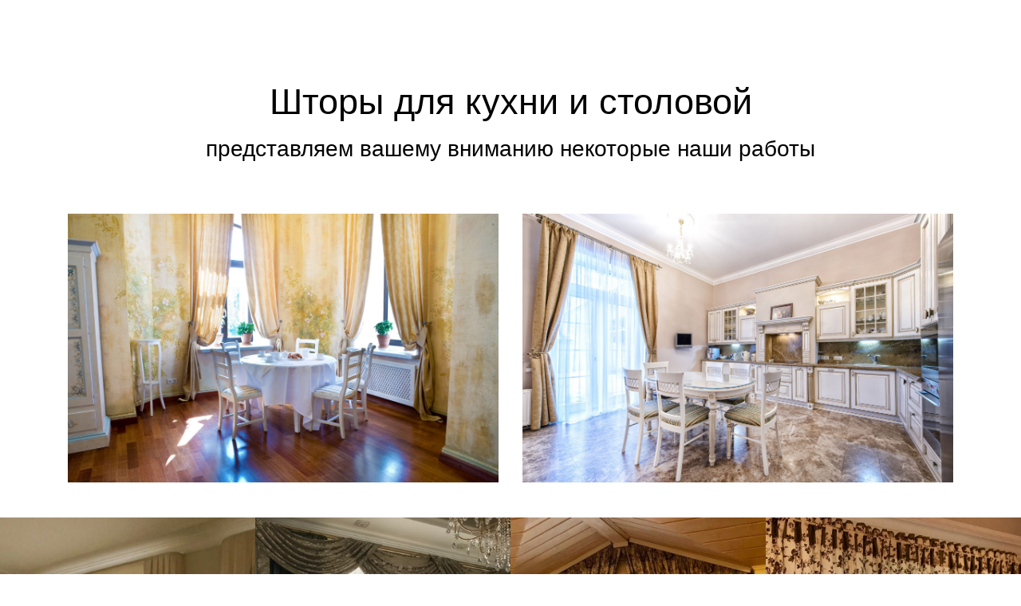

--- FILE ---
content_type: text/html; charset=UTF-8
request_url: https://dilen-abakan.ru/nashiproekty/kukhniistolovye/
body_size: 11115
content:
<!DOCTYPE html>
<html xml:lang="ru" lang="ru" class="">
<head>
		<meta http-equiv="X-UA-Compatible" content="IE=edge">
	<meta name="viewport" content="user-scalable=no, initial-scale=1.0, maximum-scale=1.0, width=device-width">
	<meta name="HandheldFriendly" content="true" >
	<meta name="MobileOptimized" content="width">
	<meta name="apple-mobile-web-app-capable" content="yes">
	<title>Кухни и столовые</title>
	<meta http-equiv="Content-Type" content="text/html; charset=UTF-8" />
<script data-skip-moving="true">(function() {const ua = navigator.userAgent;if (!/Linux/i.test(ua) || /Android/i.test(ua)){return;}const text = 'QWERTYUIOPASDFGHJKLZXCVBNMqwertyuiopasdfghjklzxcvbnm';const fonts = {regular: { weight: 400, width: 0 },medium: { weight: 460, width: 0 },semiBold: { weight: 560, width: 0 },bold: { weight: 700, width: 0 }};Object.keys(fonts).forEach(name => {const font = fonts[name];const context = document.createElement('canvas').getContext('2d');context.font = 'normal ' + font.weight + ' 12px system-ui, -apple-system, BlinkMacSystemFont, "Segoe UI", Roboto, Ubuntu, "Helvetica Neue", Arial, sans-serif, "Apple Color Emoji", "Segoe UI Emoji", "Segoe UI Symbol"';const textMetrics = context.measureText(text);font.width = Math.round(textMetrics.width);});const html = document.documentElement;if (fonts.medium.width > fonts.regular.width){html.classList.add('bx-font-medium');}if (fonts.semiBold.width < fonts.bold.width && fonts.semiBold.width > fonts.medium.width){html.classList.add('bx-font-semi-bold');}})();</script>
<script data-skip-moving="true">(function() {const canvas = document.createElement('canvas');let gl;try{gl = canvas.getContext('webgl2') || canvas.getContext('webgl') || canvas.getContext('experimental-webgl');}catch (e){return;}if (!gl){return;}const result = {vendor: gl.getParameter(gl.VENDOR),renderer: gl.getParameter(gl.RENDERER),};const debugInfo = gl.getExtension('WEBGL_debug_renderer_info');if (debugInfo){result.unmaskedVendor = gl.getParameter(debugInfo.UNMASKED_VENDOR_WEBGL);result.unmaskedRenderer = gl.getParameter(debugInfo.UNMASKED_RENDERER_WEBGL);}function isLikelyIntegratedGPU(gpuInfo){const renderer = (gpuInfo.unmaskedRenderer || gpuInfo.renderer || '').toLowerCase();const vendor = (gpuInfo.unmaskedVendor || gpuInfo.vendor || '').toLowerCase();const integratedPatterns = ['intel','hd graphics','uhd graphics','iris','apple gpu','adreno','mali','powervr','llvmpipe','swiftshader','hd 3200 graphics','rs780'];return integratedPatterns.some(pattern => renderer.includes(pattern) || vendor.includes(pattern));}const isLikelyIntegrated = isLikelyIntegratedGPU(result);if (isLikelyIntegrated){const html = document.documentElement;html.classList.add('bx-integrated-gpu', '--ui-reset-bg-blur');}})();</script>
<style type="text/css">
				:root {
					--primary: #f7b70b !important;
					--primary-darken-1: hsl(43.73, 94%, 49%);
					--primary-darken-2: hsl(43.73, 94%, 46%);
					--primary-darken-3: hsl(43.73, 94%, 41%);
					--primary-lighten-1: hsl(43.73, 94%, 61%);
					--primary-opacity-0: rgba(247, 183, 11, 0);
					--primary-opacity-0_05: rgba(247, 183, 11, 0.05);
					--primary-opacity-0_1: rgba(247, 183, 11, 0.1);
					--primary-opacity-0_15: rgba(247, 183, 11, 0.15);
					--primary-opacity-0_2: rgba(247, 183, 11, 0.2);
					--primary-opacity-0_25: rgba(247, 183, 11, 0.25);
					--primary-opacity-0_3: rgba(247, 183, 11, 0.3);
					--primary-opacity-0_35: rgba(247, 183, 11, 0.35);
					--primary-opacity-0_4: rgba(247, 183, 11, 0.4);
					--primary-opacity-0_45: rgba(247, 183, 11, 0.45);
					--primary-opacity-0_5: rgba(247, 183, 11, 0.5);
					--primary-opacity-0_55: rgba(247, 183, 11, 0.55);
					--primary-opacity-0_6: rgba(247, 183, 11, 0.6);
					--primary-opacity-0_65: rgba(247, 183, 11, 0.65);
					--primary-opacity-0_7: rgba(247, 183, 11, 0.7);
					--primary-opacity-0_75: rgba(247, 183, 11, 0.75);
					--primary-opacity-0_8: rgba(247, 183, 11, 0.8);
					--primary-opacity-0_85: rgba(247, 183, 11, 0.85);
					--primary-opacity-0_9: rgba(247, 183, 11, 0.9);
					--primary-opacity-0_95: rgba(247, 183, 11, 0.95);
					--theme-color-main: #a7a7a7;
					--theme-color-secondary: hsl(43.73, 20%, 80%);
					--theme-color-title: #a7a7a7;
					--theme-color-strict-inverse: #ffffff;
				}
			</style>
<style>:root {--theme-color-main: #000000 !important;--theme-color-title: #000000 !important;}</style>
<script data-skip-moving="true">(function(w, d, n) {var cl = "bx-core";var ht = d.documentElement;var htc = ht ? ht.className : undefined;if (htc === undefined || htc.indexOf(cl) !== -1){return;}var ua = n.userAgent;if (/(iPad;)|(iPhone;)/i.test(ua)){cl += " bx-ios";}else if (/Windows/i.test(ua)){cl += ' bx-win';}else if (/Macintosh/i.test(ua)){cl += " bx-mac";}else if (/Linux/i.test(ua) && !/Android/i.test(ua)){cl += " bx-linux";}else if (/Android/i.test(ua)){cl += " bx-android";}cl += (/(ipad|iphone|android|mobile|touch)/i.test(ua) ? " bx-touch" : " bx-no-touch");cl += w.devicePixelRatio && w.devicePixelRatio >= 2? " bx-retina": " bx-no-retina";if (/AppleWebKit/.test(ua)){cl += " bx-chrome";}else if (/Opera/.test(ua)){cl += " bx-opera";}else if (/Firefox/.test(ua)){cl += " bx-firefox";}ht.className = htc ? htc + " " + cl : cl;})(window, document, navigator);</script>


<link href="/bitrix/js/intranet/intranet-common.min.css?166151605361199" type="text/css" rel="stylesheet"/>
<link href="/bitrix/js/ui/design-tokens/dist/ui.design-tokens.min.css?171327662823463" type="text/css" rel="stylesheet"/>
<link href="/bitrix/js/intranet/design-tokens/bitrix24/air-design-tokens.min.css?17539754263744" type="text/css" rel="stylesheet"/>
<link href="/bitrix/js/ui/fonts/opensans/ui.font.opensans.min.css?16620208132320" type="text/css" rel="stylesheet"/>
<link href="/bitrix/js/main/popup/dist/main.popup.bundle.min.css?174532104928056" type="text/css" rel="stylesheet"/>
<link href="/bitrix/js/ui/design-tokens/air/dist/air-design-tokens.min.css?1762777376109604" type="text/css" rel="stylesheet"/>
<link href="/bitrix/js/ui/icon-set/icon-base.min.css?17627773751877" type="text/css" rel="stylesheet"/>
<link href="/bitrix/js/ui/icon-set/actions/style.min.css?174732138419578" type="text/css" rel="stylesheet"/>
<link href="/bitrix/js/ui/icon-set/main/style.min.css?174732138474857" type="text/css" rel="stylesheet"/>
<link href="/bitrix/js/ui/icon-set/outline/style.min.css?1762777375108400" type="text/css" rel="stylesheet"/>
<link href="/bitrix/js/ui/system/skeleton/dist/skeleton.bundle.min.css?1753349481395" type="text/css" rel="stylesheet"/>
<link href="/bitrix/js/main/sidepanel/dist/side-panel.bundle.min.css?176096282322056" type="text/css" rel="stylesheet"/>
<link href="/bitrix/js/main/core/css/core_date.min.css?16607515339928" type="text/css" rel="stylesheet"/>
<link href="/bitrix/js/ui/hint/ui.hint.min.css?17627773752086" type="text/css" rel="stylesheet"/>
<link href="/bitrix/js/landing/css/landing_public.min.css?1567508327250" type="text/css" rel="stylesheet"/>
<link href="/bitrix/components/bitrix/landing.pub/templates/.default/style.min.css?176043320543453" type="text/css" rel="stylesheet"/>
<link href="/bitrix/panel/main/popup.min.css?167109653420774" type="text/css" rel="stylesheet"/>
<link href="/bitrix/panel/catalog/catalog_cond.min.css?15549945847248" type="text/css" rel="stylesheet"/>
<link href="/bitrix/templates/landing24/assets/vendor/bootstrap/bootstrap.min.css?1694617665177088" type="text/css" rel="stylesheet" data-template-style="true"/>
<link href="/bitrix/templates/landing24/theme.min.css?1765876819536971" type="text/css" rel="stylesheet" data-template-style="true"/>
<link href="/bitrix/templates/landing24/assets/css/custom.min.css?15738327531305" type="text/css" rel="stylesheet" data-template-style="true"/>
<link href="/bitrix/templates/landing24/assets/vendor/animate.min.css?167119215225402" type="text/css" rel="stylesheet" data-template-style="true"/>
<link href="/bitrix/templates/landing24/assets/vendor/fancybox/jquery.fancybox.min.css?156750832713920" type="text/css" rel="stylesheet" data-template-style="true"/>
<link href="/bitrix/templates/landing24/template_styles.min.css?16843044572401" type="text/css" rel="stylesheet" data-template-style="true"/>




<script type="extension/settings" data-extension="main.date">{"formats":{"FORMAT_DATE":"DD.MM.YYYY","FORMAT_DATETIME":"DD.MM.YYYY HH:MI:SS","SHORT_DATE_FORMAT":"d.m.Y","MEDIUM_DATE_FORMAT":"j M Y","LONG_DATE_FORMAT":"j F Y","DAY_MONTH_FORMAT":"j F","DAY_SHORT_MONTH_FORMAT":"j M","SHORT_DAY_OF_WEEK_MONTH_FORMAT":"D, j F","SHORT_DAY_OF_WEEK_SHORT_MONTH_FORMAT":"D, j M","DAY_OF_WEEK_MONTH_FORMAT":"l, j F","FULL_DATE_FORMAT":"l, j F  Y","SHORT_TIME_FORMAT":"H:i","LONG_TIME_FORMAT":"H:i:s"}}</script>



<link 
						rel="preload" 
						as="style" 
						onload="this.removeAttribute('onload');this.rel='stylesheet'" 
						data-font="g-font-roboto" 
						data-protected="true" 
						href="https://fonts.bitrix24.ru/css2?family=Roboto:wght@100;200;300;400;500;600;700;800;900&subset=cyrillic,cyrillic-ext,latin-ext">
					<noscript>
						<link
							rel="stylesheet" 
							data-font="g-font-roboto" 
							data-protected="true" 
							href="https://fonts.bitrix24.ru/css2?family=Roboto:wght@100;200;300;400;500;600;700;800;900&subset=cyrillic,cyrillic-ext,latin-ext">
					</noscript>
<meta name="robots" content="all" />
<style>
					@keyframes page-transition {
						0% {
							opacity: 1;
						}
						100% {
							opacity: 0;
						}
					}
					body.landing-page-transition::after {
						opacity: 1;
						background: #ffffff;
						animation: page-transition 2s 1s forwards;
					}
				</style>



<style>
					body {
						--landing-font-family: Overpass
					}
				</style>
<link rel="stylesheet" href="https://fonts.bitrix24.ru/css2?family=Overpass:wght@100;200;300;400;500;600;700;800;900">
<style>
				body {
					font-weight: 400;
					font-family: Overpass;
					-webkit-font-smoothing: antialiased;
					-moz-osx-font-smoothing: grayscale;
					-moz-font-feature-settings: "liga", "kern";
					text-rendering: optimizelegibility;
				}
			</style>
<link rel="stylesheet" href="https://fonts.bitrix24.ru/css2?family=Inter:wght@100;200;300;400;500;600;700;800;900">
<style>
				h1, h2, h3, h4, h5, h6 {
					font-family: Inter;
				}
			</style>
<style>
				html {font-size: 14px;}
				body {font-size: 1rem;}
				.g-font-size-default {font-size: 1rem;}
			</style>
<style>
				main.landing-public-mode {
					line-height: 1.6;
					font-weight: 400;
				}
				
				.landing-public-mode .h1, .landing-public-mode .h2, .landing-public-mode .h3, .landing-public-mode .h4, 
				.landing-public-mode .h5, .landing-public-mode .h6, .landing-public-mode .h7,
				.landing-public-mode h1, .landing-public-mode h2, .landing-public-mode h3, .landing-public-mode h4, 
				.landing-public-mode h5, .landing-public-mode h6 {
					font-weight: 700;
				}
			</style>
<meta property="og:title" content="Кухни и столовые" /><meta property="og:description" content="примеры наших работ" /><meta property="og:image" content="https://cdn.bitrix24.site/bitrix/images/demo/page/empty/preview.jpg" /><meta property="og:type" content="website" /><meta property="twitter:title" content="Кухни и столовые" /><meta property="twitter:description" content="примеры наших работ" /><meta property="twitter:image" content="https://cdn.bitrix24.site/bitrix/images/demo/page/empty/preview.jpg" /><meta name="twitter:card" content="summary_large_image" /><meta property="twitter:type" content="website" /> <meta property="Bitrix24SiteType" content="page" /> <meta property="og:url" content="https://dilen-abakan.ru/nashiproekty/kukhniistolovye/" />
<link rel="canonical" href="https://dilen-abakan.ru/nashiproekty/kukhniistolovye/"/><link rel="icon" type="image/x-icon" href="/favicon.ico"></head>
<body class="landing-page-transition" >
<main class="w-100 landing-public-mode" >
<div id="b11596" class="block-wrapper block-repo-246"><section class="landing-block redsign redsign__blocks g-pt-90 g-pb-35" style="--bg: ;--bg-url: ;--bg-url-2x: ;--bg-overlay: ;--bg-size: ;--bg-attachment: ;">
  <div class="landing-block-nodes redsign"> 
    <div class="container"> 
      <div class="row text-center">
        <div class="col-12">
          <h1 class="landing-block-node-title g-font-size-45 g-font-roboto g-font-weight-400 g-mt-13 g-mb-20 g-line-height-1_1">Шторы для кухни и столовой</h1>
          <p class="landing-block-node-title-small g-color-black g-font-roboto g-font-weight-400 g-mt-10 g-mb-16 g-font-style-italic g-line-height-1_1 g-font-size-28" style="--color: ;"><span style="font-style: normal;">представляем вашему вниманию некоторые наши работы</span></p>  
        </div>
      </div>
      <div class="row text-center g-pt-50">
        <div class="landing-block-node-column-left col-12 col-sm-10 m-auto m-md-0 col-md-6 js-animation zoomToin animated">
          <div class="landing-block-node-img-container">
            <img alt="Название изображения" class="img-fluid landing-block-node-img" src="https://cdn-ru.bitrix24.ru/b630531/landing/513/513cf9929ed1cb0872457715338dd8e4/123_1x.jpeg" srcset="https://cdn-ru.bitrix24.ru/b630531/landing/d36/d3676749f5fba91bbfa3daf38010c898/123_2x.jpeg 2x" data-fileid="70632" data-fileid2x="70634" data-pseudo-url="{&quot;text&quot;:&quot;&quot;,&quot;href&quot;:&quot;&quot;,&quot;target&quot;:&quot;_self&quot;,&quot;enabled&quot;:false}" />
          </div>
          <p class="landing-block-node-text g-font-size-18 g-color-black g-font-roboto g-font-weight-400 g-mt-6 g-mb-9"> </p>
        </div>
        <div class="landing-block-node-column-right col-12 col-sm-10 m-auto m-md-0 col-md-6 pt-5 pt-md-0 js-animation zoomToin animated">
          <div class="landing-block-node-img-container">
            <img alt="Название изображения" class="img-fluid landing-block-node-img" src="https://cdn-ru.bitrix24.ru/b630531/landing/5e7/5e75546ac521cbd69f2f26ce8f6cc358/345_1x.jpeg" srcset="https://cdn-ru.bitrix24.ru/b630531/landing/b42/b42533c2503e40b1068e8984ae77d701/345_2x.jpeg 2x" data-fileid="70636" data-fileid2x="70638" data-pseudo-url="{&quot;text&quot;:&quot;&quot;,&quot;href&quot;:&quot;&quot;,&quot;target&quot;:&quot;_self&quot;,&quot;enabled&quot;:false}" />
          </div>
          <p class="landing-block-node-text g-font-size-18 g-color-black g-font-roboto g-font-weight-400 g-mt-6 g-mb-9"> </p>  
        </div>
      </div>
    </div>
  </div>
</section></div><div id="b11600" class="block-wrapper block-32-6-img-grid-4cols-1-no-gutters"><section class="landing-block g-pt-0 g-pb-0">

	<div class="row no-gutters js-gallery-cards">

		<div class="col-12 col-sm-6 col-md-3">
			<div class="h-100">
				<div class="landing-block-node-img-container landing-block-node-img-container-leftleft js-animation fadeInLeft h-100 g-pos-rel g-parent u-block-hover">
					<img data-fancybox="gallery" class="landing-block-node-img img-fluid g-object-fit-cover h-100 w-100 u-block-hover__main--zoom-v1" src="https://cdn-ru.bitrix24.ru/b630531/landing/674/6740ebb21d323db9ed8df2f16cbdb33a/WhatsApp_Image_2022-02-21_at_17.49.38_1x.jpeg" alt="" srcset="https://cdn-ru.bitrix24.ru/b630531/landing/674/6740ebb21d323db9ed8df2f16cbdb33a/WhatsApp_Image_2022-02-21_at_17.49.38_1x.jpeg 2x" data-fileid="70602" data-fileid2x="70600" data-pseudo-url="{&quot;text&quot;:&quot;&quot;,&quot;href&quot;:&quot;&quot;,&quot;target&quot;:&quot;_self&quot;,&quot;enabled&quot;:false}" />
				</div>
			</div>
		</div>

		<div class="col-12 col-sm-6 col-md-3">
			<div class="h-100">
				<div class="landing-block-node-img-container landing-block-node-img-container-left js-animation fadeInDown h-100 g-pos-rel g-parent u-block-hover">
					<img data-fancybox="gallery" class="landing-block-node-img img-fluid g-object-fit-cover h-100 w-100 u-block-hover__main--zoom-v1" src="https://cdn-ru.bitrix24.ru/b630531/landing/2cb/2cbea3d4a3c529d0cbaa23b057df86d3/WhatsApp_Image_2022-02-21_at_17.49.39_1_1x.jpeg" alt="" srcset="https://cdn-ru.bitrix24.ru/b630531/landing/2cb/2cbea3d4a3c529d0cbaa23b057df86d3/WhatsApp_Image_2022-02-21_at_17.49.39_1_1x.jpeg 2x" data-fileid="70604" data-fileid2x="70606" data-pseudo-url="{&quot;text&quot;:&quot;&quot;,&quot;href&quot;:&quot;&quot;,&quot;target&quot;:&quot;_self&quot;,&quot;enabled&quot;:false}" />
				</div>
			</div>
		</div>

		<div class="col-12 col-sm-6 col-md-3">
			<div class="h-100">
				<div class="landing-block-node-img-container landing-block-node-img-container-right js-animation fadeInDown h-100 g-pos-rel g-parent u-block-hover">
					<img data-fancybox="gallery" class="landing-block-node-img img-fluid g-object-fit-cover h-100 w-100 u-block-hover__main--zoom-v1" src="https://cdn-ru.bitrix24.ru/b630531/landing/2f8/2f8d27ebb0056ccb317a986554261cdf/WhatsApp_Image_2022-02-21_at_17.49.39_1x.jpeg" alt="" srcset="https://cdn-ru.bitrix24.ru/b630531/landing/2f8/2f8d27ebb0056ccb317a986554261cdf/WhatsApp_Image_2022-02-21_at_17.49.39_1x.jpeg 2x" data-fileid="70608" data-fileid2x="70610" data-pseudo-url="{&quot;text&quot;:&quot;&quot;,&quot;href&quot;:&quot;&quot;,&quot;target&quot;:&quot;_self&quot;,&quot;enabled&quot;:false}" />
				</div>
			</div>
		</div>

		<div class="col-12 col-sm-6 col-md-3">
			<div class="h-100">
				<div class="landing-block-node-img-container landing-block-node-img-container-rightright js-animation fadeInRight h-100 g-pos-rel g-parent u-block-hover">
					<img data-fancybox="gallery" class="landing-block-node-img img-fluid g-object-fit-cover h-100 w-100 u-block-hover__main--zoom-v1" src="https://cdn-ru.bitrix24.ru/b630531/landing/554/554e23de15377f60d5c03b23d612a16d/WhatsApp_Image_2022-02-21_at_17.49.40_1_2x.jpeg" alt="" srcset="https://cdn-ru.bitrix24.ru/b630531/landing/554/554e23de15377f60d5c03b23d612a16d/WhatsApp_Image_2022-02-21_at_17.49.40_1_2x.jpeg 2x" data-fileid="70614" data-fileid2x="70612" data-pseudo-url="{&quot;text&quot;:&quot;&quot;,&quot;href&quot;:&quot;&quot;,&quot;target&quot;:&quot;_self&quot;,&quot;enabled&quot;:false}" />
				</div>
			</div>
		</div>

	</div>

</section></div><div id="b11608" class="block-wrapper block-repo-438"><section class="landing-block redsign redsign__blocks g-pt-10 g-pb-10">
            <div class="landing-block-nodes redsign">  
              <hr class="landing-block-line g-brd-2 my-0">
            </div>
          </section></div><div id="b11604" class="block-wrapper block-32-6-img-grid-4cols-1-no-gutters"><section class="landing-block g-pt-0 g-pb-0">

	<div class="row no-gutters js-gallery-cards">

		<div class="col-12 col-sm-6 col-md-3">
			<div class="h-100">
				<div class="landing-block-node-img-container landing-block-node-img-container-leftleft js-animation fadeInLeft h-100 g-pos-rel g-parent u-block-hover">
					<img data-fancybox="gallery" class="landing-block-node-img img-fluid g-object-fit-cover h-100 w-100 u-block-hover__main--zoom-v1" src="https://cdn-ru.bitrix24.ru/b630531/landing/0c4/0c4277131d0d35c6243a52e41d748ce5/WhatsApp_Image_2022-02-21_at_17.49.40_3_1x.jpeg" alt="" srcset="https://cdn-ru.bitrix24.ru/b630531/landing/0c4/0c4277131d0d35c6243a52e41d748ce5/WhatsApp_Image_2022-02-21_at_17.49.40_3_1x.jpeg 2x" data-fileid="70616" data-fileid2x="70618" data-pseudo-url="{&quot;text&quot;:&quot;&quot;,&quot;href&quot;:&quot;&quot;,&quot;target&quot;:&quot;_self&quot;,&quot;enabled&quot;:false}" />
				</div>
			</div>
		</div>

		<div class="col-12 col-sm-6 col-md-3">
			<div class="h-100">
				<div class="landing-block-node-img-container landing-block-node-img-container-left js-animation fadeInDown h-100 g-pos-rel g-parent u-block-hover">
					<img data-fancybox="gallery" class="landing-block-node-img img-fluid g-object-fit-cover h-100 w-100 u-block-hover__main--zoom-v1" src="https://cdn-ru.bitrix24.ru/b630531/landing/7d6/7d692aa483206c0c0257d57324e90858/11_1x.jpeg" alt="" srcset="" data-fileid="70770" data-fileid2x="70622" data-pseudo-url="{&quot;text&quot;:&quot;&quot;,&quot;href&quot;:&quot;&quot;,&quot;target&quot;:&quot;_self&quot;,&quot;enabled&quot;:false}" />
				</div>
			</div>
		</div>

		<div class="col-12 col-sm-6 col-md-3">
			<div class="h-100">
				<div class="landing-block-node-img-container landing-block-node-img-container-right js-animation fadeInDown h-100 g-pos-rel g-parent u-block-hover">
					<img data-fancybox="gallery" class="landing-block-node-img img-fluid g-object-fit-cover h-100 w-100 u-block-hover__main--zoom-v1" src="https://cdn-ru.bitrix24.ru/b630531/landing/424/424c3f0160b99d9d181507e3307b8721/22_1x.jpeg" alt="" srcset="" data-fileid="70772" data-fileid2x="70610" data-pseudo-url="{&quot;text&quot;:&quot;&quot;,&quot;href&quot;:&quot;&quot;,&quot;target&quot;:&quot;_self&quot;,&quot;enabled&quot;:false}" />
				</div>
			</div>
		</div>

		<div class="col-12 col-sm-6 col-md-3">
			<div class="h-100">
				<div class="landing-block-node-img-container landing-block-node-img-container-rightright js-animation fadeInRight h-100 g-pos-rel g-parent u-block-hover">
					<img data-fancybox="gallery" class="landing-block-node-img img-fluid g-object-fit-cover h-100 w-100 u-block-hover__main--zoom-v1" src="https://cdn-ru.bitrix24.ru/b630531/landing/c56/c5662c881c611f323c7671c740a268ca/33_1x.jpeg" alt="" srcset="" data-fileid="70774" data-fileid2x="70612" data-pseudo-url="{&quot;text&quot;:&quot;&quot;,&quot;href&quot;:&quot;&quot;,&quot;target&quot;:&quot;_self&quot;,&quot;enabled&quot;:false}" />
				</div>
			</div>
		</div>

	</div>

</section></div><div id="b11612" class="block-wrapper block-13-2-one-col-fix-button"><section class="landing-block text-center g-pt-30 g-pb-30">
	<div class="container">
		<a class="landing-block-node-button landing-semantic-link-image-medium btn g-btn-type-solid g-btn-size-md g-btn-px-m g-btn-primary rounded-0 text-uppercase" href="https://dilen-abakan.ru/#b11560" target="_self">Смотрите другие примеры наших работ</a>
	</div>
</section></div>
</main>
<div class="bitrix-footer"><span class="bitrix-footer-text"><div class="bitrix-footer-seo">Заряжено <img src="//abakanit.bitrix24.ru/bitrix/images/landing/copyright/logo_ru.svg?1" alt="Битрикс24"> &mdash; Бесплатные Сайты и CRM. <a href="https://www.bitrix24.ru/features/sites.php?utm_medium=referral&amp;utm_source=bitrix24.ru&amp;utm_campaign=ru_sites_websites&amp;p=7385695" class="bitrix-footer-link">Создать сайт бесплатно самому на конструкторе</a></div>	<div class="bitrix-footer-terms">
        <span class="bitrix-footer-link bitrix-footer-link-report">Пожаловаться на контент cайта в <a class="bitrix-footer-link" target="_blank" rel="nofollow" href="https://www.bitrix24.ru/abuse/?sender_page=PAGE&hostname=abakanit.bitrix24.ru&siteId=96&from_url=https%253A%252F%252Fabakanit.bitrix24.ru%252Fpub%252Fsite%252F96%252Fnashiproekty%252Fkukhniistolovye%252F%253Fuser_lang%253Dru">Битрикс24</a></span>
		<span class="bitrix-footer-hint" data-hint="Битрикс24 не несёт ответственности за содержимое сайта, но вы можете сообщить нам о нарушении"></span>
	</div></span></div><script>if(!window.BX)window.BX={};if(!window.BX.message)window.BX.message=function(mess){if(typeof mess==='object'){for(let i in mess) {BX.message[i]=mess[i];} return true;}};</script>
<script>(window.BX||top.BX).message({"JS_CORE_LOADING":"Загрузка...","JS_CORE_NO_DATA":"- Нет данных -","JS_CORE_WINDOW_CLOSE":"Закрыть","JS_CORE_WINDOW_EXPAND":"Развернуть","JS_CORE_WINDOW_NARROW":"Свернуть в окно","JS_CORE_WINDOW_SAVE":"Сохранить","JS_CORE_WINDOW_CANCEL":"Отменить","JS_CORE_WINDOW_CONTINUE":"Продолжить","JS_CORE_H":"ч","JS_CORE_M":"м","JS_CORE_S":"с","JSADM_AI_HIDE_EXTRA":"Скрыть лишние","JSADM_AI_ALL_NOTIF":"Показать все","JSADM_AUTH_REQ":"Требуется авторизация!","JS_CORE_WINDOW_AUTH":"Войти","JS_CORE_IMAGE_FULL":"Полный размер"});</script><script src="/bitrix/js/main/core/core.min.js?1764759697242882"></script><script>BX.Runtime.registerExtension({"name":"main.core","namespace":"BX","loaded":true});</script>
<script>BX.setJSList(["\/bitrix\/js\/main\/core\/core_ajax.js","\/bitrix\/js\/main\/core\/core_promise.js","\/bitrix\/js\/main\/polyfill\/promise\/js\/promise.js","\/bitrix\/js\/main\/loadext\/loadext.js","\/bitrix\/js\/main\/loadext\/extension.js","\/bitrix\/js\/main\/polyfill\/promise\/js\/promise.js","\/bitrix\/js\/main\/polyfill\/find\/js\/find.js","\/bitrix\/js\/main\/polyfill\/includes\/js\/includes.js","\/bitrix\/js\/main\/polyfill\/matches\/js\/matches.js","\/bitrix\/js\/ui\/polyfill\/closest\/js\/closest.js","\/bitrix\/js\/main\/polyfill\/fill\/main.polyfill.fill.js","\/bitrix\/js\/main\/polyfill\/find\/js\/find.js","\/bitrix\/js\/main\/polyfill\/matches\/js\/matches.js","\/bitrix\/js\/main\/polyfill\/core\/dist\/polyfill.bundle.js","\/bitrix\/js\/main\/core\/core.js","\/bitrix\/js\/main\/polyfill\/intersectionobserver\/js\/intersectionobserver.js","\/bitrix\/js\/main\/lazyload\/dist\/lazyload.bundle.js","\/bitrix\/js\/main\/polyfill\/core\/dist\/polyfill.bundle.js","\/bitrix\/js\/main\/parambag\/dist\/parambag.bundle.js"]);
</script>
<script>BX.Runtime.registerExtension({"name":"ui.dexie","namespace":"BX.DexieExport","loaded":true});</script>
<script>BX.Runtime.registerExtension({"name":"fc","namespace":"window","loaded":true});</script>
<script>BX.Runtime.registerExtension({"name":"pull.protobuf","namespace":"BX","loaded":true});</script>
<script>BX.Runtime.registerExtension({"name":"rest.client","namespace":"window","loaded":true});</script>
<script>(window.BX||top.BX).message({"pull_server_enabled":"Y","pull_config_timestamp":1768404200,"shared_worker_allowed":"Y","pull_guest_mode":"N","pull_guest_user_id":0,"pull_worker_mtime":1743166765});(window.BX||top.BX).message({"PULL_OLD_REVISION":"Для продолжения корректной работы с сайтом необходимо перезагрузить страницу."});</script>
<script>BX.Runtime.registerExtension({"name":"pull.client","namespace":"BX","loaded":true});</script>
<script>BX.Runtime.registerExtension({"name":"pull","namespace":"window","loaded":true});</script>
<script>BX.Runtime.registerExtension({"name":"intranet.design-tokens.bitrix24","namespace":"window","loaded":true});</script>
<script>BX.Runtime.registerExtension({"name":"ui.design-tokens","namespace":"window","loaded":true});</script>
<script>BX.Runtime.registerExtension({"name":"ui.fonts.opensans","namespace":"window","loaded":true});</script>
<script>BX.Runtime.registerExtension({"name":"landing.metrika","namespace":"BX.Landing","loaded":true});</script>
<script>BX.Runtime.registerExtension({"name":"main.pageobject","namespace":"BX","loaded":true});</script>
<script>BX.Runtime.registerExtension({"name":"main.popup","namespace":"BX.Main","loaded":true});</script>
<script>BX.Runtime.registerExtension({"name":"popup","namespace":"window","loaded":true});</script>
<script>(window.BX||top.BX).message({"CORE_CLIPBOARD_COPY_SUCCESS":"Скопировано","CORE_CLIPBOARD_COPY_FAILURE":"Не удалось скопировать"});</script>
<script>BX.Runtime.registerExtension({"name":"clipboard","namespace":"window","loaded":true});</script>
<script>BX.Runtime.registerExtension({"name":"ui.design-tokens.air","namespace":"window","loaded":true});</script>
<script>BX.Runtime.registerExtension({"name":"ui.icon-set","namespace":"window","loaded":true});</script>
<script>BX.Runtime.registerExtension({"name":"ui.icon-set.actions","namespace":"window","loaded":true});</script>
<script>BX.Runtime.registerExtension({"name":"ui.icon-set.main","namespace":"window","loaded":true});</script>
<script>BX.Runtime.registerExtension({"name":"ui.icon-set.outline","namespace":"window","loaded":true});</script>
<script>BX.Runtime.registerExtension({"name":"ui.system.skeleton","namespace":"BX.UI.System","loaded":true});</script>
<script>(window.BX||top.BX).message({"MAIN_SIDEPANEL_CLOSE":"Закрыть","MAIN_SIDEPANEL_PRINT":"Печать","MAIN_SIDEPANEL_NEW_WINDOW":"Открыть в новом окне","MAIN_SIDEPANEL_COPY_LINK":"Скопировать ссылку","MAIN_SIDEPANEL_MINIMIZE":"Свернуть","MAIN_SIDEPANEL_REMOVE_ALL":"Удалить всё из быстрого доступа"});</script>
<script>BX.Runtime.registerExtension({"name":"main.sidepanel","namespace":"BX.SidePanel","loaded":true});</script>
<script>BX.Runtime.registerExtension({"name":"sidepanel","namespace":"window","loaded":true});</script>
<script>(window.BX||top.BX).message({"AMPM_MODE":false});(window.BX||top.BX).message({"MONTH_1":"Январь","MONTH_2":"Февраль","MONTH_3":"Март","MONTH_4":"Апрель","MONTH_5":"Май","MONTH_6":"Июнь","MONTH_7":"Июль","MONTH_8":"Август","MONTH_9":"Сентябрь","MONTH_10":"Октябрь","MONTH_11":"Ноябрь","MONTH_12":"Декабрь","MONTH_1_S":"января","MONTH_2_S":"февраля","MONTH_3_S":"марта","MONTH_4_S":"апреля","MONTH_5_S":"мая","MONTH_6_S":"июня","MONTH_7_S":"июля","MONTH_8_S":"августа","MONTH_9_S":"сентября","MONTH_10_S":"октября","MONTH_11_S":"ноября","MONTH_12_S":"декабря","MON_1":"янв","MON_2":"фев","MON_3":"мар","MON_4":"апр","MON_5":"мая","MON_6":"июн","MON_7":"июл","MON_8":"авг","MON_9":"сен","MON_10":"окт","MON_11":"ноя","MON_12":"дек","DAY_OF_WEEK_0":"Воскресенье","DAY_OF_WEEK_1":"Понедельник","DAY_OF_WEEK_2":"Вторник","DAY_OF_WEEK_3":"Среда","DAY_OF_WEEK_4":"Четверг","DAY_OF_WEEK_5":"Пятница","DAY_OF_WEEK_6":"Суббота","DOW_0":"Вс","DOW_1":"Пн","DOW_2":"Вт","DOW_3":"Ср","DOW_4":"Чт","DOW_5":"Пт","DOW_6":"Сб","FD_SECOND_AGO_0":"#VALUE# секунд назад","FD_SECOND_AGO_1":"#VALUE# секунду назад","FD_SECOND_AGO_10_20":"#VALUE# секунд назад","FD_SECOND_AGO_MOD_1":"#VALUE# секунду назад","FD_SECOND_AGO_MOD_2_4":"#VALUE# секунды назад","FD_SECOND_AGO_MOD_OTHER":"#VALUE# секунд назад","FD_SECOND_DIFF_0":"#VALUE# секунд","FD_SECOND_DIFF_1":"#VALUE# секунда","FD_SECOND_DIFF_10_20":"#VALUE# секунд","FD_SECOND_DIFF_MOD_1":"#VALUE# секунда","FD_SECOND_DIFF_MOD_2_4":"#VALUE# секунды","FD_SECOND_DIFF_MOD_OTHER":"#VALUE# секунд","FD_SECOND_SHORT":"#VALUE#с","FD_MINUTE_AGO_0":"#VALUE# минут назад","FD_MINUTE_AGO_1":"#VALUE# минуту назад","FD_MINUTE_AGO_10_20":"#VALUE# минут назад","FD_MINUTE_AGO_MOD_1":"#VALUE# минуту назад","FD_MINUTE_AGO_MOD_2_4":"#VALUE# минуты назад","FD_MINUTE_AGO_MOD_OTHER":"#VALUE# минут назад","FD_MINUTE_DIFF_0":"#VALUE# минут","FD_MINUTE_DIFF_1":"#VALUE# минута","FD_MINUTE_DIFF_10_20":"#VALUE# минут","FD_MINUTE_DIFF_MOD_1":"#VALUE# минута","FD_MINUTE_DIFF_MOD_2_4":"#VALUE# минуты","FD_MINUTE_DIFF_MOD_OTHER":"#VALUE# минут","FD_MINUTE_0":"#VALUE# минут","FD_MINUTE_1":"#VALUE# минуту","FD_MINUTE_10_20":"#VALUE# минут","FD_MINUTE_MOD_1":"#VALUE# минуту","FD_MINUTE_MOD_2_4":"#VALUE# минуты","FD_MINUTE_MOD_OTHER":"#VALUE# минут","FD_MINUTE_SHORT":"#VALUE#мин","FD_HOUR_AGO_0":"#VALUE# часов назад","FD_HOUR_AGO_1":"#VALUE# час назад","FD_HOUR_AGO_10_20":"#VALUE# часов назад","FD_HOUR_AGO_MOD_1":"#VALUE# час назад","FD_HOUR_AGO_MOD_2_4":"#VALUE# часа назад","FD_HOUR_AGO_MOD_OTHER":"#VALUE# часов назад","FD_HOUR_DIFF_0":"#VALUE# часов","FD_HOUR_DIFF_1":"#VALUE# час","FD_HOUR_DIFF_10_20":"#VALUE# часов","FD_HOUR_DIFF_MOD_1":"#VALUE# час","FD_HOUR_DIFF_MOD_2_4":"#VALUE# часа","FD_HOUR_DIFF_MOD_OTHER":"#VALUE# часов","FD_HOUR_SHORT":"#VALUE#ч","FD_YESTERDAY":"вчера","FD_TODAY":"сегодня","FD_TOMORROW":"завтра","FD_DAY_AGO_0":"#VALUE# дней назад","FD_DAY_AGO_1":"#VALUE# день назад","FD_DAY_AGO_10_20":"#VALUE# дней назад","FD_DAY_AGO_MOD_1":"#VALUE# день назад","FD_DAY_AGO_MOD_2_4":"#VALUE# дня назад","FD_DAY_AGO_MOD_OTHER":"#VALUE# дней назад","FD_DAY_DIFF_0":"#VALUE# дней","FD_DAY_DIFF_1":"#VALUE# день","FD_DAY_DIFF_10_20":"#VALUE# дней","FD_DAY_DIFF_MOD_1":"#VALUE# день","FD_DAY_DIFF_MOD_2_4":"#VALUE# дня","FD_DAY_DIFF_MOD_OTHER":"#VALUE# дней","FD_DAY_AT_TIME":"#DAY# в #TIME#","FD_DAY_SHORT":"#VALUE#д","FD_MONTH_AGO_0":"#VALUE# месяцев назад","FD_MONTH_AGO_1":"#VALUE# месяц назад","FD_MONTH_AGO_10_20":"#VALUE# месяцев назад","FD_MONTH_AGO_MOD_1":"#VALUE# месяц назад","FD_MONTH_AGO_MOD_2_4":"#VALUE# месяца назад","FD_MONTH_AGO_MOD_OTHER":"#VALUE# месяцев назад","FD_MONTH_DIFF_0":"#VALUE# месяцев","FD_MONTH_DIFF_1":"#VALUE# месяц","FD_MONTH_DIFF_10_20":"#VALUE# месяцев","FD_MONTH_DIFF_MOD_1":"#VALUE# месяц","FD_MONTH_DIFF_MOD_2_4":"#VALUE# месяца","FD_MONTH_DIFF_MOD_OTHER":"#VALUE# месяцев","FD_MONTH_SHORT":"#VALUE#мес","FD_YEARS_AGO_0":"#VALUE# лет назад","FD_YEARS_AGO_1":"#VALUE# год назад","FD_YEARS_AGO_10_20":"#VALUE# лет назад","FD_YEARS_AGO_MOD_1":"#VALUE# год назад","FD_YEARS_AGO_MOD_2_4":"#VALUE# года назад","FD_YEARS_AGO_MOD_OTHER":"#VALUE# лет назад","FD_YEARS_DIFF_0":"#VALUE# лет","FD_YEARS_DIFF_1":"#VALUE# год","FD_YEARS_DIFF_10_20":"#VALUE# лет","FD_YEARS_DIFF_MOD_1":"#VALUE# год","FD_YEARS_DIFF_MOD_2_4":"#VALUE# года","FD_YEARS_DIFF_MOD_OTHER":"#VALUE# лет","FD_YEARS_SHORT_0":"#VALUE#л","FD_YEARS_SHORT_1":"#VALUE#г","FD_YEARS_SHORT_10_20":"#VALUE#л","FD_YEARS_SHORT_MOD_1":"#VALUE#г","FD_YEARS_SHORT_MOD_2_4":"#VALUE#г","FD_YEARS_SHORT_MOD_OTHER":"#VALUE#л","CAL_BUTTON":"Выбрать","CAL_TIME_SET":"Установить время","CAL_TIME":"Время","FD_LAST_SEEN_TOMORROW":"завтра в #TIME#","FD_LAST_SEEN_NOW":"только что","FD_LAST_SEEN_TODAY":"сегодня в #TIME#","FD_LAST_SEEN_YESTERDAY":"вчера в #TIME#","FD_LAST_SEEN_MORE_YEAR":"более года назад","FD_UNIT_ORDER":"Y m d H i s","FD_SEPARATOR":"\u0026#32;","FD_SEPARATOR_SHORT":"\u0026#32;"});</script>
<script>BX.Runtime.registerExtension({"name":"main.date","namespace":"BX.Main","loaded":true});</script>
<script>(window.BX||top.BX).message({"WEEK_START":1});</script>
<script>BX.Runtime.registerExtension({"name":"date","namespace":"window","loaded":true});</script>
<script>(window.BX||top.BX).message({"JS_CORE_LOADING":"Загрузка...","JS_CORE_NO_DATA":"- Нет данных -","JS_CORE_WINDOW_CLOSE":"Закрыть","JS_CORE_WINDOW_EXPAND":"Развернуть","JS_CORE_WINDOW_NARROW":"Свернуть в окно","JS_CORE_WINDOW_SAVE":"Сохранить","JS_CORE_WINDOW_CANCEL":"Отменить","JS_CORE_WINDOW_CONTINUE":"Продолжить","JS_CORE_H":"ч","JS_CORE_M":"м","JS_CORE_S":"с","JSADM_AI_HIDE_EXTRA":"Скрыть лишние","JSADM_AI_ALL_NOTIF":"Показать все","JSADM_AUTH_REQ":"Требуется авторизация!","JS_CORE_WINDOW_AUTH":"Войти","JS_CORE_IMAGE_FULL":"Полный размер"});</script>
<script>BX.Runtime.registerExtension({"name":"window","namespace":"window","loaded":true});</script>
<script>(window.BX||top.BX).message({"JC_CORE_TREE_SELECT_CONTROL":"Выберите условие","JC_CORE_TREE_ADD_CONTROL":"Добавить условие","JC_CORE_TREE_DELETE_CONTROL":"Удалить условие","JC_CORE_TREE_CONTROL_DATETIME_ICON":"Нажмите для выбора даты","JC_CORE_TREE_CONDITION_ERROR":"Ошибка в условии","JC_CORE_TREE_CONDITION_FATAL_ERROR":"Неустранимая ошибка в условии. Рекомендуется его удалить"});</script>
<script>BX.Runtime.registerExtension({"name":"core_condtree","namespace":"window","loaded":true});</script>
<script>BX.Runtime.registerExtension({"name":"ui.hint","namespace":"window","loaded":true});</script>
<script>BX.Runtime.registerExtension({"name":"landing_assets","namespace":"window","loaded":true});</script>
<script>(window.BX||top.BX).message({"LANGUAGE_ID":"ru","FORMAT_DATE":"DD.MM.YYYY","FORMAT_DATETIME":"DD.MM.YYYY HH:MI:SS","COOKIE_PREFIX":"BITRIX_SM","SERVER_TZ_OFFSET":"10800","UTF_MODE":"Y","SITE_ID":"s1","SITE_DIR":"\/","USER_ID":"","SERVER_TIME":1768873613,"USER_TZ_OFFSET":0,"USER_TZ_AUTO":"Y","bitrix_sessid":"bfbba0eacc1158bb9ec6e3cfc7c78325"});</script><script src="/bitrix/js/ui/dexie/dist/dexie.bundle.min.js?1744124719102530"></script>
<script src="/bitrix/js/main/core/core_frame_cache.min.js?176475969710214"></script>
<script src="/bitrix/js/pull/protobuf/protobuf.js?1592315491274055"></script>
<script src="/bitrix/js/pull/protobuf/model.min.js?159231549114190"></script>
<script src="/bitrix/js/rest/client/rest.client.min.js?16015491189240"></script>
<script src="/bitrix/js/pull/client/pull.client.min.js?174471771449849"></script>
<script src="/bitrix/js/landing/metrika/dist/metrika.bundle.min.js?17658768183708"></script>
<script src="/bitrix/js/main/pageobject/dist/pageobject.bundle.min.js?1753699557531"></script>
<script src="/bitrix/js/main/popup/dist/main.popup.bundle.min.js?176475969867515"></script>
<script src="/bitrix/js/main/core/core_clipboard.min.js?17647596972246"></script>
<script src="/bitrix/js/ui/system/skeleton/dist/skeleton.bundle.min.js?17640822101127"></script>
<script src="/bitrix/js/main/sidepanel/dist/side-panel.bundle.min.js?176475969791665"></script>
<script src="/bitrix/js/main/date/main.date.min.js?174161463721981"></script>
<script src="/bitrix/js/main/core/core_date.min.js?176475969726729"></script>
<script src="/bitrix/js/main/core/core_window.min.js?176475969776324"></script>
<script src="/bitrix/js/catalog/core_tree.min.js?172546552845402"></script>
<script src="/bitrix/js/ui/hint/ui.hint.min.js?17640822105010"></script>
<script src="/bitrix/js/main/polyfill/intersectionobserver/js/intersectionobserver.min.js?15362428577124"></script>
<script src="/bitrix/js/landing/utils/utils.min.js?175491214619728"></script>
<script src="/bitrix/js/landing/ui/tool/auto_font_scale/dist/auto_font_scale.bundle.min.js?16989351205160"></script>
<script src="/bitrix/js/landing/event-tracker/event-tracker.min.js?15839331302876"></script>
<script src="/bitrix/js/landing/event-tracker/services/base-service.min.js?1538227870259"></script>
<script src="/bitrix/js/landing/event-tracker/services/google-analytics-service.min.js?1538227870485"></script>
<script src="/bitrix/js/landing/polyfill.min.js?15675083271062"></script>
<script src="/bitrix/js/landing/events/block_event.min.js?1742799740672"></script>
<script src="/bitrix/js/landing/public.min.js?17249436704643"></script>
<script>
					if (Intl && Intl.DateTimeFormat)
					{
						const timezone = Intl.DateTimeFormat().resolvedOptions().timeZone;
						document.cookie = "BITRIX_SM_TZ=" + timezone + "; path=/; expires=Fri, 01 Jan 2027 00:00:00 +0300";
						
					}
				</script>
<script src="/bitrix/templates/landing24/assets/vendor/jquery/jquery_landing.min.js?166385260095077"></script>
<script src="/bitrix/templates/landing24/assets/vendor/jquery.easing/js/jquery.easing_landing.min.js?16589331053591"></script>
<script src="/bitrix/templates/landing24/assets/js/helpers/onscroll-animation_init.min.js?16989351203360"></script>
<script src="/bitrix/templates/landing24/assets/vendor/fancybox/jquery.fancybox_landing.min.js?171143448261369"></script>
<script src="/bitrix/templates/landing24/assets/js/helpers/gallery_cards_init.min.js?16292822253277"></script>
<script src="/bitrix/templates/landing24/assets/js/helpers/upper_init.min.js?1594736530704"></script>
<script src="/bitrix/templates/landing24/assets/js/helpers/auto_font_scale_init.min.js?1698935120150"></script>
<script src="/bitrix/components/bitrix/landing.pub/templates/.default/script.min.js?17126771928487"></script>
<script>
	BX.namespace("BX.Landing");
	BX.Landing.getMode = () => "view";
</script>


<script>
	(function()
	{
		new BX.Landing.Metrika();
	})();
</script>

<script>
	BX.ready(function() {
		void new BX.Landing.Pub.PageTransition();
	});
</script>

<script>
	(function(w,d,u){
		var s=d.createElement('script');s.async=true;s.src=u+'?'+(Date.now()/60000|0);
		var h=d.getElementsByTagName('script')[0];h.parentNode.insertBefore(s,h);
	})(window,document,'https://cdn-ru.bitrix24.ru/b630531/crm/tag/call.tracker.js');
</script>
<script>BX.ready(function() {BX.UI.Hint.init(BX('.bitrix-footer-terms'))})</script>

</body>
</html>


--- FILE ---
content_type: application/x-javascript
request_url: https://dilen-abakan.ru/bitrix/templates/landing24/assets/js/helpers/auto_font_scale_init.min.js?1698935120150
body_size: 7
content:
(function(){"use strict";BX.ready((function(){BX.Landing.UI.Tool.AutoFontScale.init(document)}))})();
//# sourceMappingURL=auto_font_scale_init.map.js